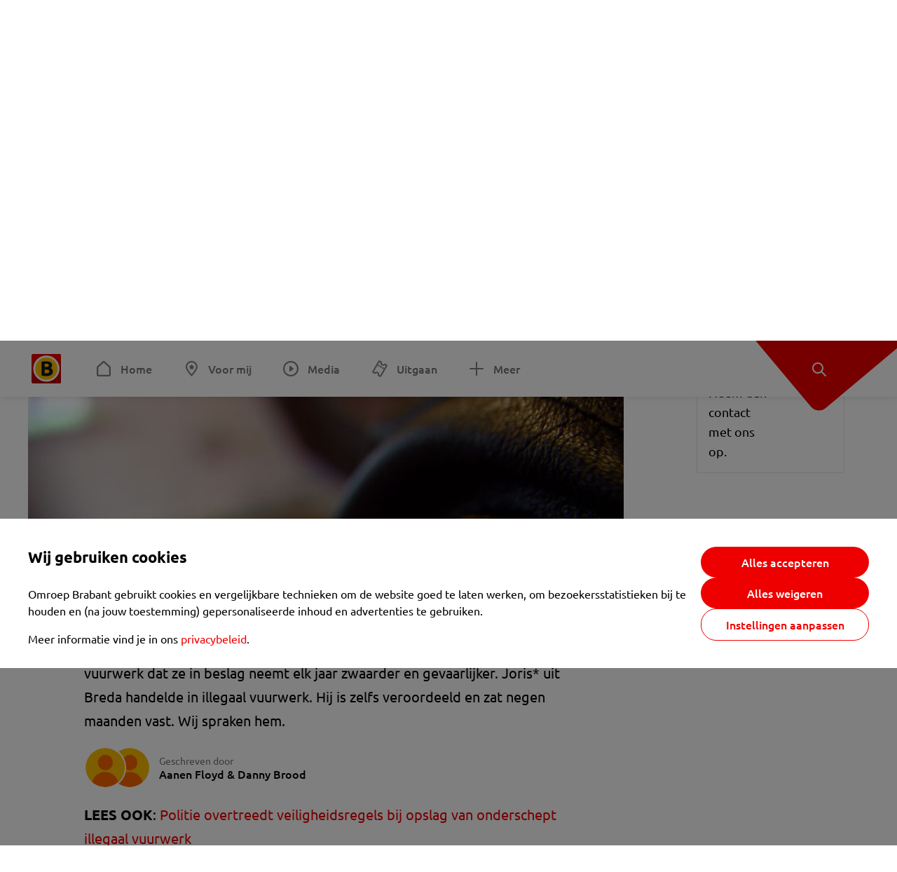

--- FILE ---
content_type: text/html; charset=utf-8
request_url: https://www.omroepbrabant.nl/nieuws/2407440/handelaar-illegaal-vuurwerk-klapt-uit-de-school-politie-slaat-vuurwerk-verkeerd-op
body_size: 14410
content:
<!DOCTYPE html><html lang="nl" class="theme theme--light"><head><meta charSet="utf-8"/><meta name="viewport" content="width=device-width"/><link rel="preconnect" href="https://api.smartocto.com"/><link rel="preconnect" href="https://fcmregistrations.googleapis.com"/><link rel="preconnect" href="https://firebaseinstallations.googleapis.com"/><link rel="preconnect" href="https://measure.smartocto.com"/><link rel="preconnect" href="https://tentacles.smartocto.com"/><link rel="preconnect" href="https://www.gstatic.com"/><link rel="preload" href="/fonts/ubuntu-regular.woff2" as="font" type="font/woff2" crossorigin="anonymous"/><link rel="preload" href="/fonts/ubuntu-medium.woff2" as="font" type="font/woff2" crossorigin="anonymous"/><link rel="preload" href="/fonts/ubuntu-bold.woff2" as="font" type="font/woff2" crossorigin="anonymous"/><title>Handelaar illegaal vuurwerk klapt uit de school: &#x27;Politie slaat vuurwerk verkeerd op&#x27; - Omroep Brabant: het laatste nieuws uit Brabant, sport en informatie uit jouw regio.</title><link rel="canonical" href="https://www.omroepbrabant.nl/nieuws/2407440/handelaar-illegaal-vuurwerk-klapt-uit-de-school-politie-slaat-vuurwerk-verkeerd-op"/><meta name="description" content="Het vuurwerk dat vanaf donderdag verkocht mag worden in Nederland is niet voor iedereen zwaar genoeg. Volgens de politie wordt het illegale vuurwerk dat ze in beslag neemt elk jaar zwaarder en gevaarlijker. Joris* uit Breda handelde in illegaal vuurwerk. Hij is zelfs veroordeeld en zat negen maanden vast. Wij spraken hem."/><meta property="og:title" content="Handelaar illegaal vuurwerk klapt uit de school: &#x27;Politie slaat vuurwerk verkeerd op&#x27;"/><meta property="og:locale" content="nl_NL"/><meta property="og:site_name" content="Omroep Brabant: het laatste nieuws uit Brabant, sport en informatie uit jouw regio."/><meta property="og:url" content="https://www.omroepbrabant.nl/nieuws/2407440/handelaar-illegaal-vuurwerk-klapt-uit-de-school-politie-slaat-vuurwerk-verkeerd-op"/><meta property="og:description" content="Het vuurwerk dat vanaf donderdag verkocht mag worden in Nederland is niet voor iedereen zwaar genoeg. Volgens de politie wordt het illegale vuurwerk dat ze in beslag neemt elk jaar zwaarder en gevaarlijker. Joris* uit Breda handelde in illegaal vuurwerk. Hij is zelfs veroordeeld en zat negen maanden vast. Wij spraken hem."/><meta property="og:image" content="https://api.omroepbrabant.nl/img/f/1280/720/0.5/0.5/[base64]"/><meta property="og:image:secure_url" content="https://api.omroepbrabant.nl/img/f/1280/720/0.5/0.5/[base64]"/><meta property="og:image:width" content="1200"/><meta property="og:image:height" content="630"/><meta property="fb:app_id" content="149479215220651"/><meta name="twitter:title" content="Handelaar illegaal vuurwerk klapt uit de school: &#x27;Politie slaat vuurwerk verkeerd op&#x27;"/><meta name="twitter:site" content="@omroepbrabant"/><meta name="twitter:card" content="summary_large_image"/><meta name="twitter:description" content="Het vuurwerk dat vanaf donderdag verkocht mag worden in Nederland is niet voor iedereen zwaar genoeg. Volgens de politie wordt het illegale vuurwerk dat ze in beslag neemt elk jaar zwaarder en gevaarlijker. Joris* uit Breda handelde in illegaal vuurwerk. Hij is zelfs veroordeeld en zat negen maanden vast. Wij spraken hem."/><meta name="twitter:image" content="https://api.omroepbrabant.nl/img/f/1280/720/0.5/0.5/[base64]"/><link rel="alternate" type="application/rss+xml" title="RSS Feed van Omroep Brabant: het laatste nieuws uit Brabant, sport en informatie uit jouw regio." href="/rss"/><meta name="google-site-verification" content="uYIyPL0CGJu94vOAJs2FhmRO63TfcSess2HGBdUE5wk"/><meta name="google-play-app" content="app-id=nl.omroepbrabant.android"/><meta name="apple-itunes-app" content="app-id=421375755"/><meta name="article-id" content="2407440"/><meta name="category" content="news"/><meta name="url-category1" content="news item"/><meta property="article:published_time" content="2016-12-29T14:28:31Z"/><meta property="article:modified_time" content="2025-09-23T01:41:52Z"/><meta property="og:type" content="article"/><script type="application/ld+json">{
  &quot;@context&quot;: &quot;https://schema.org&quot;,
  &quot;@type&quot;: &quot;NewsArticle&quot;,
  &quot;headline&quot;: &quot;Handelaar illegaal vuurwerk klapt uit de school: &#x27;Politie slaat vuurwerk verkeerd op&#x27;&quot;,
  &quot;description&quot;: &quot;Het vuurwerk dat vanaf donderdag verkocht mag worden in Nederland is niet voor iedereen zwaar genoeg. Volgens de politie wordt het illegale vuurwerk dat ze in b&quot;,
  &quot;datePublished&quot;: &quot;2016-12-29T14:28:31.000Z&quot;,
  &quot;dateModified&quot;: &quot;2025-09-23T01:41:52.000Z&quot;,
  &quot;author&quot;: [
    {
      &quot;@type&quot;: &quot;Person&quot;,
      &quot;name&quot;: &quot;Aanen Floyd&quot;
    },
    {
      &quot;@type&quot;: &quot;Person&quot;,
      &quot;name&quot;: &quot;Danny Brood&quot;
    }
  ],
  &quot;publisher&quot;: {
    &quot;@type&quot;: &quot;Organization&quot;,
    &quot;name&quot;: &quot;Omroep Brabant&quot;,
    &quot;url&quot;: &quot;https://www.omroepbrabant.nl&quot;,
    &quot;logo&quot;: {
      &quot;@type&quot;: &quot;ImageObject&quot;,
      &quot;url&quot;: &quot;https://www.omroepbrabant.nl/logo.svg&quot;
    }
  },
  &quot;mainEntityOfPage&quot;: {
    &quot;@type&quot;: &quot;WebPage&quot;,
    &quot;@id&quot;: &quot;https://www.omroepbrabant.nl/nieuws/2407440/handelaar-illegaal-vuurwerk-klapt-uit-de-school-politie-slaat-vuurwerk-verkeerd-op&quot;
  },
  &quot;image&quot;: {
    &quot;@type&quot;: &quot;ImageObject&quot;,
    &quot;url&quot;: &quot;https://api.omroepbrabant.nl/img/f/768/432/0.5/0.5/[base64]&quot;,
    &quot;caption&quot;: &quot;Deze vuurwerkhandelaar klapt uit de school&quot;
  },
  &quot;articleBody&quot;: &quot;Het vuurwerk dat vanaf donderdag verkocht mag worden in Nederland is niet voor iedereen zwaar genoeg. Volgens de politie wordt het illegale vuurwerk dat ze in beslag neemt elk jaar zwaarder en gevaarlijker. Joris* uit Breda handelde in illegaal vuurwerk. Hij is zelfs veroordeeld en zat negen maanden vast. Wij spraken hem. LEES OOK:  Politie overtreedt veiligheidsregels bij opslag van onderschept illegaal vuurwerkHet vuurwerk dat van deze veroordeelde illegale handelaar werd afgepakt, werd volgens hem niet goed opgeslagen. \&quot;Ik heb documenten van politie en gemeente waarin staat dat het naar het bureau Mijkenbroek is gebracht\&quot;, zegt de jonge man. \&quot;Het ging om massa explosieven dus categorie 1.1. Die mogen daar helemaal niet opgeslagen worden.\&quot; Joris kwam aan deze informatie omdat hij verzoeken deed om zijn dossier in te zien bij de politie en de gemeente Breda. \&quot;Die verzoeken werden steeds afgewezen maar per toeval heb ik toch het dossier in handen.\&quot;Per post uit Polen De handel van Joris liep via Polen. \&quot;Ik liet het vuurwerk versturen vanuit Polen. Ik bracht de klant in contact met de vuurwerkhandelaars in Polen via mijn website.\&quot; Uiteindelijk werd het postpakket vanuit Polen afgeleverd bij de klant in Nederland. Gepakt In 2014 is hij opgepakt. \&quot;Ik heb negen maanden in de bak moeten zitten. Dat is het risico.\&quot; Hij is wel duidelijk over de voorbeeldrol die de politie zou moeten hebben. \&quot;Ze zeggen dat als je zwaar illegaal vuurwerk thuis hebt liggen dat het levensgevaarlijk is, maar zelf hebben ze er honderden stuks liggen op een locatie waar dat niet mag.\&quot; Op het bureau Mijkenbroek in Breda is een munitiedepot aanwezig. Daar mag geen vuurwerk van de zwaarste categorie worden opgeslagen. Provincie deelde dwangsommen uit Niet alleen bij de opslag, maar ook bij de registratie van  inbeslaggenomen vuurwerk gaat het fout. Het korps Zeeland-West-Brabant werd hier al in 2013 voor op de vingers getikt door de Omgevingsdienst Midden- en West-Brabant, zo blijkt uit controleverslagen die Omroep Brabant heeft weten te bemachtigen. Daarin is te lezen dat op het Bredase politiebureau Mijkenbroek onder meer een Cobra van 580 gram lag opgeslagen. Die valt onder de zwaarste categorie vuurwerk. Knallers van dit kaliber moeten worden ondergebracht bij de landelijke verzamelbunker in Ulicoten. Het personeel daar hoort altijd te weten welk soort vuurwerk de politie aanlevert. *De naam van de hoofdpersoon in dit verhaal is gefingeerd, omdat hij en zijn familie anoniem willen blijven.&quot;,
  &quot;contentLocation&quot;: {
    &quot;@type&quot;: &quot;Place&quot;,
    &quot;name&quot;: &quot;Breda&quot;,
    &quot;address&quot;: {
      &quot;@type&quot;: &quot;PostalAddress&quot;,
      &quot;addressLocality&quot;: &quot;Breda&quot;,
      &quot;addressCountry&quot;: &quot;NL&quot;
    }
  },
  &quot;about&quot;: {
    &quot;@type&quot;: &quot;Place&quot;,
    &quot;name&quot;: &quot;Breda&quot;
  }
}</script><link rel="preload" as="image" imageSrcSet="https://api.omroepbrabant.nl/img/f/640/360/0.5/0.5/[base64] 640w, https://api.omroepbrabant.nl/img/f/768/432/0.5/0.5/[base64] 768w, https://api.omroepbrabant.nl/img/f/1024/576/0.5/0.5/[base64] 1024w, https://api.omroepbrabant.nl/img/f/1280/720/0.5/0.5/[base64] 1280w" imageSizes="768px" fetchpriority="high"/><meta name="next-head-count" content="41"/><script src="https://cdn.optoutadvertising.com/script/ootag.v2.min.js" type="971f5153df3cb7068e51e9fa-text/javascript"></script><script type="971f5153df3cb7068e51e9fa-text/javascript">var ootag = ootag || {};
                                ootag.queue = ootag.queue || [];
                                ootag.queue.push(function () { ootag.initializeOo({ noRequestsOnPageLoad: true, publisher: 4 }); });</script><script src="/loader.js" async="" type="971f5153df3cb7068e51e9fa-text/javascript"></script><script id="tentaclesScript" data-nscript="beforeInteractive" type="971f5153df3cb7068e51e9fa-text/javascript">window.tentacles = {apiToken: "undefined", scrollDepthDevice: 'desktop'};</script><link rel="preload" href="/_next/static/css/cf2dc49a651307c9.css" as="style"/><link rel="stylesheet" href="/_next/static/css/cf2dc49a651307c9.css" data-n-g=""/><link rel="preload" href="/_next/static/css/62ce96866253bcd6.css" as="style"/><link rel="stylesheet" href="/_next/static/css/62ce96866253bcd6.css" data-n-p=""/><link rel="preload" href="/_next/static/css/07c7b7b67d0d9d14.css" as="style"/><link rel="stylesheet" href="/_next/static/css/07c7b7b67d0d9d14.css" data-n-p=""/><link rel="preload" href="/_next/static/css/a6eaaabd6cd46319.css" as="style"/><link rel="stylesheet" href="/_next/static/css/a6eaaabd6cd46319.css" data-n-p=""/><noscript data-n-css=""></noscript><script defer="" nomodule="" src="/_next/static/chunks/polyfills-42372ed130431b0a.js" type="971f5153df3cb7068e51e9fa-text/javascript"></script><script src="/_next/static/chunks/webpack-c00d388c9209e829.js" defer="" type="971f5153df3cb7068e51e9fa-text/javascript"></script><script src="/_next/static/chunks/framework-945b357d4a851f4b.js" defer="" type="971f5153df3cb7068e51e9fa-text/javascript"></script><script src="/_next/static/chunks/main-461b0a2fe5dc1db8.js" defer="" type="971f5153df3cb7068e51e9fa-text/javascript"></script><script src="/_next/static/chunks/pages/_app-3184fc85f4be30a1.js" defer="" type="971f5153df3cb7068e51e9fa-text/javascript"></script><script src="/_next/static/chunks/9883-5cacc641da2a974a.js" defer="" type="971f5153df3cb7068e51e9fa-text/javascript"></script><script src="/_next/static/chunks/499-ad1355b3f7c93fa8.js" defer="" type="971f5153df3cb7068e51e9fa-text/javascript"></script><script src="/_next/static/chunks/789-47312114fee133cf.js" defer="" type="971f5153df3cb7068e51e9fa-text/javascript"></script><script src="/_next/static/chunks/4919-7bf3860439a1a7a7.js" defer="" type="971f5153df3cb7068e51e9fa-text/javascript"></script><script src="/_next/static/chunks/3632-0ba96a994326dac1.js" defer="" type="971f5153df3cb7068e51e9fa-text/javascript"></script><script src="/_next/static/chunks/2724-e167c8209d995d4b.js" defer="" type="971f5153df3cb7068e51e9fa-text/javascript"></script><script src="/_next/static/chunks/7433-b43efdf235fc3316.js" defer="" type="971f5153df3cb7068e51e9fa-text/javascript"></script><script src="/_next/static/chunks/4154-a00bf2899fc6e9af.js" defer="" type="971f5153df3cb7068e51e9fa-text/javascript"></script><script src="/_next/static/chunks/9272-edfc35fd39dfcfa8.js" defer="" type="971f5153df3cb7068e51e9fa-text/javascript"></script><script src="/_next/static/chunks/pages/nieuws/%5BexternalId%5D/%5Bslug%5D-0020e5d606d48693.js" defer="" type="971f5153df3cb7068e51e9fa-text/javascript"></script><script src="/_next/static/SayKKxoI6fx6buKkEbTVn/_buildManifest.js" defer="" type="971f5153df3cb7068e51e9fa-text/javascript"></script><script src="/_next/static/SayKKxoI6fx6buKkEbTVn/_ssgManifest.js" defer="" type="971f5153df3cb7068e51e9fa-text/javascript"></script></head><body><div id="__next"><script type="971f5153df3cb7068e51e9fa-text/javascript">var _comscore = _comscore || [];</script><div><div class="layout_loading-bar-wrapper__MiYij"><div class="loading-bar_loading-bar__7hBm8"><div class="loading-bar_loading-bar__fill__hYDf3"></div></div></div><header class="header_header__5W1NW"><div class="header_body__SALc_"><a href="#content" class="header_skip-content__qORiF">Navigatie overslaan</a><button type="button" class="header_hamburger__X9GMg" title="Open menu"><svg xmlns="http://www.w3.org/2000/svg" width="24" height="24" fill="none" viewBox="0 0 24 24"><rect width="20" height="2" x="2" y="4" fill="#F00000" rx="1"></rect><rect width="16" height="2" x="2" y="11" fill="#F00000" rx="1"></rect><rect width="12" height="2" x="2" y="18" fill="#F00000" rx="1"></rect></svg></button><a aria-label="Ga naar de homepage" class="header_logo-container__xWSyu" href="/"><div class="header_logo__6uC4v"></div></a><nav class="header_main-navigation__35_Cf" role="navigation" aria-label="Hoofdnavigatie"><ul class="header_menu__HPMcM"><li><a class="header_item__BLHX1 header_item--home__qTKZa" href="/">Home</a></li><li><a class="header_item__BLHX1 header_item--personal__zDxkk" href="/voormij">Voor mij</a></li><li><a class="header_item__BLHX1 header_item--media__PdYzr" href="/media">Media</a></li><li><a class="header_item__BLHX1 header_item--events__3hsRT" href="/events">Uitgaan</a></li><li><a class="header_item__BLHX1 header_item--more__eNqv0" href="/meer">Meer</a></li></ul></nav></div><div class="header-flap_header-flap__d_WBr"><div class="header-flap_body__U4qkL"><a title="Ontdek" href="/ontdek"><img src="/static/icons/explore-white.svg" alt="" width="24" height="24" class="header-flap_tip__icon__5dq_o" loading="lazy"/></a></div></div></header><main id="content" class="layout_layout__S5c37 layout_layout__S5c37"><div><div class="theme-container_inner__Jy07F"><article class="article_article__3axGo"><div class="ad_ad__B3I0k article_ad__ZF0N_ responsive-ad_desktop-only__HPOrN"><div class="ad_label__NoxuZ">Advertentie</div><div role="presentation" title="Hier staat een advertentie" class="ad_unit__dKgV6" style="width:728px;height:90px" data-test-id="ad"><div id="omroepbrabant_web_desktop_article_leaderboard_atf"></div></div></div><header class="article_header__YYGOl article_cap-width__M69jE"><h1 class="article_title__nGZsZ">Handelaar illegaal vuurwerk klapt uit de school: &#x27;Politie slaat vuurwerk verkeerd op&#x27;<span class="article_location__covCY" aria-hidden="true"> <!-- -->in <!-- -->Breda</span></h1><div class="article_time__fFeOM">29 december 2016 om 15:28 • Aangepast
    23 september 2025 om 03:41</div></header><div class="article_cap-width__M69jE"><div class="article_container__7FvLw"><div><div class="light-box_light-box__2FhnF"><figure class="figure_image__ayLR4 figure_featured__zAO_7"><div class="image_image__jrtjt image_image--16x9__9HBQ8"><img alt="Deze vuurwerkhandelaar klapt uit de school" fetchpriority="high" loading="eager" width="768" height="432" decoding="async" data-nimg="1" style="color:transparent" sizes="768px" srcSet="https://api.omroepbrabant.nl/img/f/640/360/0.5/0.5/[base64] 640w, https://api.omroepbrabant.nl/img/f/768/432/0.5/0.5/[base64] 768w, https://api.omroepbrabant.nl/img/f/1024/576/0.5/0.5/[base64] 1024w, https://api.omroepbrabant.nl/img/f/1280/720/0.5/0.5/[base64] 1280w" src="https://api.omroepbrabant.nl/img/f/1280/720/0.5/0.5/[base64]"/></div><figcaption class="figure_caption__o3zlW">Deze vuurwerkhandelaar klapt uit de school</figcaption></figure><button type="button" class="light-box_action__4i4tJ light-box_action--enlarge__G5tVa" title="vergroot"></button></div><div class="article_shares-notification__WgjfL"><ul class="shares_shares__OVZV5"><li><a href="https://www.facebook.com/sharer/sharer.php?u=https%3A%2F%2Fwww.omroepbrabant.nl%2Fnieuws%2F2407440%2Fhandelaar-illegaal-vuurwerk-klapt-uit-de-school-politie-slaat-vuurwerk-verkeerd-op" target="_blank" rel="noopener noreferrer" title="Deel op Facebook" class="shares_link__04yKL"><span class="share-icon_share-icon__GA5sB"><svg xmlns="http://www.w3.org/2000/svg" width="24" height="24" fill="none" viewBox="0 0 24 24"><g clip-path="url(#a)"><mask id="b" width="24" height="24" x="0" y="0" maskUnits="userSpaceOnUse" style="mask-type:luminance"><path fill="#fff" d="M24 0H0v24h24z"></path></mask><g mask="url(#b)"><mask id="c" width="34" height="34" x="-5" y="-5" maskUnits="userSpaceOnUse" style="mask-type:luminance"><path fill="#fff" d="M-4.8-4.8h33.6v33.6H-4.8z"></path></mask><g mask="url(#c)"><path fill="#0866FF" d="M24 12c0-6.627-5.373-12-12-12S0 5.373 0 12c0 5.628 3.874 10.35 9.101 11.647v-7.98H6.627V12H9.1v-1.58c0-4.085 1.848-5.978 5.858-5.978.76 0 2.072.15 2.61.298v3.325c-.284-.03-.776-.045-1.387-.045-1.968 0-2.728.745-2.728 2.683V12h3.92l-.674 3.667h-3.246v8.245C19.395 23.194 24 18.135 24 12"></path><path fill="#fff" d="M16.7 15.667 17.373 12h-3.92v-1.297c0-1.938.76-2.683 2.729-2.683.61 0 1.103.015 1.386.045V4.74c-.537-.15-1.849-.299-2.609-.299-4.01 0-5.858 1.893-5.858 5.978V12H6.627v3.667H9.1v7.98a12 12 0 0 0 4.353.265v-8.245z"></path></g></g></g><defs><clipPath id="a"><path fill="#fff" d="M0 0h24v24H0z"></path></clipPath></defs></svg></span></a></li><li><a href="https://api.whatsapp.com/send?text=Handelaar%20illegaal%20vuurwerk%20klapt%20uit%20de%20school%3A%20&#x27;Politie%20slaat%20vuurwerk%20verkeerd%20op&#x27;%20https%3A%2F%2Fwww.omroepbrabant.nl%2Fnieuws%2F2407440%2Fhandelaar-illegaal-vuurwerk-klapt-uit-de-school-politie-slaat-vuurwerk-verkeerd-op" target="_blank" rel="noopener noreferrer" title="Deel op WhatsApp" class="shares_link__04yKL"><span class="share-icon_share-icon__GA5sB"><svg xmlns="http://www.w3.org/2000/svg" width="24" height="24" fill="none" viewBox="0 0 24 24"><g clip-path="url(#a)"><path fill="#25D366" d="M24 12c0-6.627-5.373-12-12-12S0 5.373 0 12s5.373 12 12 12 12-5.373 12-12"></path><mask id="b" width="18" height="18" x="3" y="3" maskUnits="userSpaceOnUse" style="mask-type:luminance"><path fill="#fff" d="M20.25 3.75H3.75v16.5h16.5z"></path></mask><g mask="url(#b)"><path fill="#fff" d="m3.79 20.25 1.16-4.237a8.16 8.16 0 0 1-1.092-4.088c.002-4.507 3.67-8.175 8.176-8.175 2.187 0 4.24.853 5.784 2.398a8.13 8.13 0 0 1 2.393 5.785c-.002 4.508-3.67 8.175-8.177 8.175a8.2 8.2 0 0 1-3.91-.995zm4.535-2.617c1.152.684 2.252 1.094 3.707 1.094 3.745 0 6.796-3.048 6.798-6.796a6.794 6.794 0 0 0-6.793-6.8 6.806 6.806 0 0 0-6.799 6.795c0 1.53.448 2.675 1.2 3.873l-.686 2.508zm7.828-3.757c-.05-.085-.187-.136-.392-.238-.204-.103-1.208-.597-1.396-.665s-.323-.103-.46.102c-.136.204-.528.665-.647.801s-.238.154-.443.051c-.204-.102-.862-.318-1.643-1.014a6.1 6.1 0 0 1-1.136-1.416c-.12-.204-.012-.314.09-.416.091-.092.203-.239.306-.358.104-.119.137-.204.206-.34s.034-.256-.017-.359-.46-1.107-.63-1.516c-.166-.399-.335-.345-.46-.351L9.14 8.15a.75.75 0 0 0-.544.256c-.187.205-.715.698-.715 1.704s.732 1.977.834 2.113c.102.137 1.44 2.2 3.49 3.085.487.21.868.336 1.164.43.49.156.935.134 1.287.082.393-.059 1.209-.495 1.38-.972.17-.478.17-.887.118-.972"></path></g></g><defs><clipPath id="a"><path fill="#fff" d="M0 0h24v24H0z"></path></clipPath></defs></svg></span></a></li><li><div class="copy-link_copy-link__Qvo2n"><button type="button" class="copy-link_button__LJBPF shares_link__04yKL" title="Kopieër link"><span class="share-icon_share-icon__GA5sB"><svg xmlns="http://www.w3.org/2000/svg" width="40" height="40" fill="none" viewBox="0 0 40 40"><rect width="38.75" height="38.75" x="0.625" y="0.625" fill="#000" rx="19.375"></rect><rect width="38.75" height="38.75" x="0.625" y="0.625" stroke="#000" stroke-width="1.25" rx="19.375"></rect><path stroke="#fff" stroke-linecap="round" stroke-linejoin="round" stroke-width="2.5" d="m20 12.929 1.768-1.768a5 5 0 0 1 7.07 7.071l-3.535 3.536a5 5 0 0 1-7.07 0l-.122-.122"></path><path stroke="#fff" stroke-linecap="round" stroke-linejoin="round" stroke-width="2.5" d="m20 27.071-1.768 1.768a5 5 0 0 1-7.07-7.071l3.535-3.536a5 5 0 0 1 7.07 0l.122.122"></path></svg></span></button></div></li></ul><div><button type="button" class="reading-help-button_reading-help-button__7OKx7" aria-haspopup="dialog" aria-expanded="false" aria-controls="reading-help-dialog-container"><svg xmlns="http://www.w3.org/2000/svg" width="24" height="24" viewBox="0 0 24 24" class="icon-lightbulb_container__SrFAO" fill="none"><rect width="24" height="24" rx="12" fill="#F00000"></rect><g clip-path="url(#clip0_6726_7450)"><path d="M16.5 11.25C16.5 12.9845 15.5187 14.4897 14.081 15.2409C13.4587 15.5661 15 17.25 12 17.25C9 17.25 10.5413 15.5661 9.91896 15.2409C8.48128 14.4897 7.5 12.9845 7.5 11.25C7.5 8.76472 9.51472 6.75 12 6.75C14.4853 6.75 16.5 8.76472 16.5 11.25Z" stroke="white" stroke-width="1.5"></path><line x1="12.75" y1="19.5" x2="11.25" y2="19.5" stroke="white" stroke-width="1.5" stroke-linecap="round"></line><rect x="11.625" y="3.375" width="0.75" height="1.5" rx="0.375" stroke="white" stroke-width="0.75"></rect><rect x="19.875" y="10.875" width="0.75" height="1.5" rx="0.375" transform="rotate(90 19.875 10.875)" stroke="white" stroke-width="0.75"></rect><rect x="5.625" y="10.875" width="0.75" height="1.5" rx="0.375" transform="rotate(90 5.625 10.875)" stroke="white" stroke-width="0.75"></rect><rect x="18.1713" y="5.68787" width="0.75" height="1.5" rx="0.375" transform="rotate(49.1522 18.1713 5.68787)" stroke="white" stroke-width="0.75"></rect><rect x="-0.0383995" y="-0.528938" width="0.75" height="1.5" rx="0.375" transform="matrix(0.654051 -0.75645 -0.75645 -0.654051 5.78857 6.95226)" stroke="white" stroke-width="0.75"></rect><rect x="6.16357" y="15.5289" width="0.75" height="1.5" rx="0.375" transform="rotate(49.1522 6.16357 15.5289)" stroke="white" stroke-width="0.75"></rect><rect x="-0.0383995" y="-0.528938" width="0.75" height="1.5" rx="0.375" transform="matrix(0.654051 -0.75645 -0.75645 -0.654051 17.7886 16.7023)" stroke="white" stroke-width="0.75"></rect></g><defs><clipPath id="clip0_6726_7450"><rect width="18" height="18" fill="white" transform="translate(3 3)"></rect></clipPath></defs></svg>Hulp bij lezen</button></div></div><div class="article_content-container__ZWUdg article-container"><div class="content_content__vY3CR">Het vuurwerk dat vanaf donderdag verkocht mag worden in Nederland is niet voor iedereen zwaar genoeg. Volgens de politie wordt het illegale vuurwerk dat ze in beslag neemt elk jaar zwaarder en gevaarlijker. Joris* uit Breda handelde in illegaal vuurwerk. Hij is zelfs veroordeeld en zat negen maanden vast. Wij spraken hem.</div><div class="author_author__At47E author_has-multiple__L_vuX"><div class="author_avatars__rPb3F"><span class="author_avatar__Tohc5" tabindex="-1"><img class="author_avatar__image___pU92" src="https://api.omroepbrabant.nl/img/w/1280/cmsprod/file/reporter.png" alt="Profielfoto van Aanen Floyd" loading="lazy"/></span><span class="author_avatar__Tohc5" tabindex="-1"><img class="author_avatar__image___pU92" src="https://api.omroepbrabant.nl/img/w/1280/cmsprod/file/reporter.png" alt="Profielfoto van Danny Brood" loading="lazy"/></span></div><div class="author_body__Ja7vw">Geschreven door<div class="author_names__20_Vh"><span class="author_name__fmArP">Aanen Floyd</span> &amp; <span class="author_name__fmArP">Danny Brood</span></div></div></div><div class="content_content__vY3CR"><p><strong>LEES OOK</strong>: <a href="http://www.omroepbrabant.nl/?news/259434942/Politie%2Bovertreedt%2Bveiligheidsregels%2Bbij%2Bopslag%2Bvan%2Bonderschept%2Billegaal%2Bvuurwerk.aspx"> Politie overtreedt veiligheidsregels bij opslag van onderschept illegaal vuurwerk</a><br />Het vuurwerk dat van deze veroordeelde illegale handelaar werd afgepakt, werd volgens hem niet goed opgeslagen. "Ik heb documenten van politie en gemeente waarin staat dat het naar het bureau Mijkenbroek is gebracht", zegt de jonge man. "Het ging om massa explosieven dus categorie 1.1. Die mogen daar helemaal niet opgeslagen worden." <br />Joris kwam aan deze informatie omdat hij verzoeken deed om zijn dossier in te zien bij de politie en de gemeente Breda. "Die verzoeken werden steeds afgewezen maar per toeval heb ik toch het dossier in handen."<br /><strong>Per post uit Polen </strong>De handel van Joris liep via Polen. "Ik liet het vuurwerk versturen vanuit Polen. Ik bracht de klant in contact met de vuurwerkhandelaars in Polen via mijn website." Uiteindelijk werd het postpakket vanuit Polen afgeleverd bij de klant in Nederland. <br /><strong>Gepakt </strong>In 2014 is hij opgepakt. "Ik heb negen maanden in de bak moeten zitten. Dat is het risico." Hij is wel duidelijk over de voorbeeldrol die de politie zou moeten hebben. "Ze zeggen dat als je zwaar illegaal vuurwerk thuis hebt liggen dat het levensgevaarlijk is, maar zelf hebben ze er honderden stuks liggen op een locatie waar dat niet mag." <br />Op het bureau Mijkenbroek in Breda is een munitiedepot aanwezig. Daar mag geen vuurwerk van de zwaarste categorie worden opgeslagen. <br /><strong>Provincie deelde dwangsommen uit </strong>Niet alleen bij de opslag, maar ook bij de registratie van <a href="http://www.omroepbrabant.nl/?news/259434942/Politie%2Bovertreedt%2Bveiligheidsregels%2Bbij%2Bopslag%2Bvan%2Bonderschept%2Billegaal%2Bvuurwerk.aspx"> inbeslaggenomen vuurwerk gaat het fout.</a> Het korps Zeeland-West-Brabant werd hier al in 2013 voor op de vingers getikt door de Omgevingsdienst Midden- en West-Brabant, zo blijkt uit controleverslagen die Omroep Brabant heeft weten te bemachtigen. <br />Daarin is te lezen dat op het Bredase politiebureau Mijkenbroek onder meer een Cobra van 580 gram lag opgeslagen. Die valt onder de zwaarste categorie vuurwerk. Knallers van dit kaliber moeten worden ondergebracht bij de landelijke verzamelbunker in Ulicoten. Het personeel daar hoort altijd te weten welk soort vuurwerk de politie aanlevert. <br /><strong>*De naam van de hoofdpersoon in dit verhaal is gefingeerd, omdat hij en zijn familie anoniem willen blijven.</strong><br /></p></div></div></div><div class="ad_ad__B3I0k article_ad__ZF0N_ responsive-ad_desktop-only__HPOrN"><div class="ad_label__NoxuZ">Advertentie</div><div role="presentation" title="Hier staat een advertentie" class="ad_unit__dKgV6" style="width:320px;height:600px" data-test-id="ad"><div id="omroepbrabant_web_desktop_article_rectangle_atf"></div></div></div><div class="ad_ad__B3I0k article_ad__ZF0N_ responsive-ad_tablet-only__MpJ5i"><div class="ad_label__NoxuZ">Advertentie</div><div role="presentation" title="Hier staat een advertentie" class="ad_unit__dKgV6" style="width:320px;height:600px" data-test-id="ad"><div id="omroepbrabant_web_tablet_article_rectangle_atf"></div></div></div><div class="article_article__bottom__0_3kr"><a class="article_tip-container__JWWSZ" href="/contact"><section class="card_card___rEc_ article_tip__U7UL0 card_card--border-radius-s__4yH27 card_card--with-border__kFh5H"><div class="article_text-container__35iqJ" id="element"><h3 class="article_card-title__Dyhu_">App ons!</h3><p class="article_text__yVb0L">Heb je een foutje gezien of heb je een opmerking over dit artikel? Neem dan contact met ons op.</p></div><span class="article_arrow__w_lDQ"></span></section></a></div></div><aside class="article_outbrain-container__IbiIC"><div class="article_wrapper__AP0Xm"><div class="article_oustream-container__ZmHSf"><div id="omroepbrabant_outstream" style="width:100%;height:auto"></div></div><div class="outbrain_wrapper___CWiO"><div class="embedded-consent-overlay_overlay__JUUf_"><div class="embedded-consent-overlay_content__TM8wW"><img src="/static/images/cookie.svg" alt="onboarding visual" width="48" height="48"/><p class="embedded-consent-overlay_description__J_S_w">Klik op &#x27;Accepteren&#x27; om de cookies van <strong>Outbrain</strong> te accepteren en de inhoud te bekijken.</p><button type="button" class="button_button__FKVlD embedded-consent-overlay_button__DARiP"><span class="button_content__pAcyC">Accepteren</span></button></div></div></div></div><div class="ad_ad__B3I0k article_ad__ZF0N_ responsive-ad_desktop-only__HPOrN"><div class="ad_label__NoxuZ">Advertentie</div><div role="presentation" title="Hier staat een advertentie" class="ad_unit__dKgV6" style="width:320px;height:600px" data-test-id="ad"><div id="omroepbrabant_web_desktop_article_rectangle_btf2"></div></div></div><div class="ad_ad__B3I0k article_ad__ZF0N_ responsive-ad_tablet-only__MpJ5i"><div class="ad_label__NoxuZ">Advertentie</div><div role="presentation" title="Hier staat een advertentie" class="ad_unit__dKgV6" style="width:320px;height:600px" data-test-id="ad"><div id="omroepbrabant_web_tablet_article_rectangle_btf2"></div></div></div><div class="ad_ad__B3I0k article_ad__ZF0N_ responsive-ad_phone-only__a3hI_"><div class="ad_label__NoxuZ">Advertentie</div><div role="presentation" title="Hier staat een advertentie" class="ad_unit__dKgV6" style="width:320px;height:600px" data-test-id="ad"><div id="omroepbrabant_web_phone_article_rectangle_btf1"></div></div></div></aside></div></article></div></div></main><footer class="footer_footer__3D8Kk"><div class="footer_body__rdK_n footer_centered__2Iepx"><nav class="footer_menu__dFo6T" aria-label="Voettekst navigatie"><section class="footer_group__45f9p"><h3 class="footer_title__wN0vs">Nieuws</h3><ul class="footer_links__vJGIU"><li><a class="footer_link__jlaXa" href="/netbinnen"><span class="footer_underline__4cdo6">Net binnen</span></a></li><li><a class="footer_link__jlaXa" href="/carnaval"><span class="footer_underline__4cdo6">Carnaval</span></a></li><li><a class="footer_link__jlaXa" href="/mostviewed"><span class="footer_underline__4cdo6">Meest gelezen</span></a></li><li><a class="footer_link__jlaXa" href="/lokaal"><span class="footer_underline__4cdo6">Lokaal</span></a></li><li><a class="footer_link__jlaXa" href="/112"><span class="footer_underline__4cdo6">112</span></a></li><li><a class="footer_link__jlaXa" href="/sport"><span class="footer_underline__4cdo6">Sport</span></a></li><li><a class="footer_link__jlaXa" href="/weer"><span class="footer_underline__4cdo6">Weer</span></a></li><li><a class="footer_link__jlaXa" href="/verkeer"><span class="footer_underline__4cdo6">Verkeer</span></a></li><li><a class="footer_link__jlaXa" href="/vluchtinformatie"><span class="footer_underline__4cdo6">Eindhoven Airport</span></a></li><li><a class="footer_link__jlaXa" href="/events"><span class="footer_underline__4cdo6">Uitgaan</span></a></li></ul></section><section class="footer_group__45f9p"><h3 class="footer_title__wN0vs">Media</h3><ul class="footer_links__vJGIU"><li><a class="footer_link__jlaXa" href="/tv"><span class="footer_underline__4cdo6">Kijk live TV</span></a></li><li><a class="footer_link__jlaXa" href="/tv/gids"><span class="footer_underline__4cdo6">Televisiegids</span></a></li><li><a class="footer_link__jlaXa" href="/tv/programmas"><span class="footer_underline__4cdo6">TV gemist</span></a></li><li><a class="footer_link__jlaXa" href="https://www.brabantplus.nl/" target="_blank" rel="noopener noreferrer"><span class="footer_underline__4cdo6">Brabant+</span></a></li><li><a class="footer_link__jlaXa" href="/radio"><span class="footer_underline__4cdo6">Luister live radio</span></a></li><li><a class="footer_link__jlaXa" href="/radio/gids"><span class="footer_underline__4cdo6">Radiogids</span></a></li><li><a class="footer_link__jlaXa" href="/radio/programmas"><span class="footer_underline__4cdo6">Radio gemist</span></a></li><li><a class="footer_link__jlaXa" href="/podcast"><span class="footer_underline__4cdo6">Podcasts</span></a></li><li><a class="footer_link__jlaXa" href="/nieuwsbrief"><span class="footer_underline__4cdo6">Nieuwsbrieven</span></a></li><li><a class="footer_link__jlaXa" href="/download"><span class="footer_underline__4cdo6">Download de app</span></a></li></ul></section><section class="footer_group__45f9p"><h3 class="footer_title__wN0vs">Omroep Brabant</h3><ul class="footer_links__vJGIU"><li><a class="footer_link__jlaXa" href="/over-omroep-brabant"><span class="footer_underline__4cdo6">Over ons</span></a></li><li><a class="footer_link__jlaXa" href="/wieiswie"><span class="footer_underline__4cdo6">Wie is wie</span></a></li><li><a class="footer_link__jlaXa" href="https://www.werkenbijomroepbrabant.nl/" target="_blank" rel="noopener noreferrer"><span class="footer_underline__4cdo6">Werken bij Omroep Brabant</span></a></li><li><a class="footer_link__jlaXa" href="https://www.omroepbrabantreclame.nl/" target="_blank" rel="noopener noreferrer"><span class="footer_underline__4cdo6">Adverteren</span></a></li><li><a class="footer_link__jlaXa" href="/persberichten"><span class="footer_underline__4cdo6">Persberichten</span></a></li><li><a class="footer_link__jlaXa" href="/panel"><span class="footer_underline__4cdo6">Panel</span></a></li><li><a class="footer_link__jlaXa" href="/privacy"><span class="footer_underline__4cdo6">Privacy</span></a></li><li><a class="footer_link__jlaXa" href="/rondleiding"><span class="footer_underline__4cdo6">Rondleiding</span></a></li><li><a class="footer_link__jlaXa" href="https://www.ikbeneenbrabander.nl/" target="_blank" rel="noopener noreferrer"><span class="footer_underline__4cdo6">Webshop</span></a></li><li><button class="footer_link__jlaXa" type="button"><span class="footer_underline__4cdo6">Cookie-instellingen</span></button></li></ul></section><section class="footer_group__45f9p"><h3 class="footer_title__wN0vs">Contact</h3><ul class="footer_links__vJGIU"><li><a class="footer_link__jlaXa" href="/contact"><span class="footer_underline__4cdo6">Tip de redactie</span></a></li><li><a class="footer_link__jlaXa" href="/regioverslaggevers"><span class="footer_underline__4cdo6">Regioverslaggevers</span></a></li><li><a class="footer_link__jlaXa" href="/adresencontactgegevens"><span class="footer_underline__4cdo6">Adres en contactgegevens</span></a></li></ul></section></nav><nav><h3 class="footer_title__wN0vs">Social Media</h3><ul class="footer_socials__4nxJq"><li class="footer_social-item__7GSJP"><a href="https://www.facebook.com/omroepbrabant" class="footer_social-link__nKxcp" target="_black" rel="noopener" title="Bekijk onze Facebook pagina"><span class="share-icon_share-icon__GA5sB share-icon_no-color__H0iN0 share-icon_small__bEexo"><svg xmlns="http://www.w3.org/2000/svg" width="24" height="24" fill="none" viewBox="0 0 24 24"><path fill="#3B5998" d="M12 2C6.477 2 2 6.496 2 12.042c0 4.974 3.605 9.093 8.332 9.89v-7.795H7.92V11.33h2.412V9.263c0-2.4 1.46-3.708 3.593-3.708 1.021 0 1.899.076 2.154.11v2.508l-1.48.001c-1.159 0-1.383.553-1.383 1.365v1.791h2.767l-.36 2.805h-2.406V22C18.164 21.395 22 17.171 22 12.039 22 6.496 17.523 2 12 2"></path></svg></span><p class="footer_social-text__E0Ozk">Facebook</p></a></li><li class="footer_social-item__7GSJP"><a href="https://instagram.com/omroepbrabant/" class="footer_social-link__nKxcp" target="_black" rel="noopener" title="Bekijk onze Instagram feed"><span class="share-icon_share-icon__GA5sB share-icon_no-color__H0iN0 share-icon_small__bEexo"><svg xmlns="http://www.w3.org/2000/svg" width="24" height="24" viewBox="0 0 24 24"><defs><radialGradient id="a" cx="25.288%" cy="87.793%" r="103.939%" fx="25.288%" fy="87.793%"><stop offset="0%" stop-color="#FDDF72"></stop><stop offset="36.48%" stop-color="#FF500F"></stop><stop offset="71.744%" stop-color="#DB0068"></stop><stop offset="100%" stop-color="#4E27E9"></stop></radialGradient></defs><path fill="url(#a)" d="M12 4.622c2.403 0 2.688.01 3.637.053 2.44.11 3.579 1.268 3.69 3.689.043.949.051 1.234.051 3.637s-.009 2.688-.051 3.637c-.112 2.418-1.248 3.578-3.69 3.689-.949.043-1.232.052-3.637.052-2.403 0-2.688-.009-3.637-.052-2.445-.112-3.578-1.275-3.689-3.69-.044-.949-.053-1.233-.053-3.637s.01-2.687.053-3.637c.112-2.42 1.248-3.578 3.69-3.689.949-.043 1.233-.052 3.636-.052M12 3c-2.444 0-2.75.01-3.71.054-3.269.15-5.085 1.964-5.235 5.235C3.01 9.249 3 9.556 3 12s.01 2.751.054 3.711c.15 3.269 1.964 5.085 5.235 5.235.96.043 1.267.054 3.711.054s2.751-.01 3.711-.054c3.266-.15 5.086-1.963 5.234-5.235.044-.96.055-1.267.055-3.711s-.01-2.75-.054-3.71c-.147-3.266-1.963-5.085-5.234-5.235C14.75 3.01 14.444 3 12 3m0 4.379a4.622 4.622 0 1 0 0 9.243 4.622 4.622 0 0 0 0-9.244M12 15a3 3 0 1 1 0-6 3 3 0 0 1 0 6m4.805-8.884a1.08 1.08 0 1 0-.001 2.161 1.08 1.08 0 0 0 0-2.16"></path></svg></span><p class="footer_social-text__E0Ozk">Instagram</p></a></li><li class="footer_social-item__7GSJP"><a href="https://www.youtube.com/user/omroepbrabant" class="footer_social-link__nKxcp" target="_black" rel="noopener" title="Bekijk ons YouTube kanaal"><span class="share-icon_share-icon__GA5sB share-icon_no-color__H0iN0 share-icon_small__bEexo"><svg xmlns="http://www.w3.org/2000/svg" width="24" height="24" viewBox="0 0 24 24"><path fill="red" d="M17.711 5.143c-2.703-.191-8.723-.19-11.422 0C3.366 5.35 3.022 7.181 3 12c.022 4.81.363 6.65 3.289 6.857 2.7.19 8.72.191 11.422 0C20.634 18.65 20.978 16.819 21 12c-.022-4.81-.363-6.65-3.289-6.857M9.75 15.111V8.89l6 3.106z"></path></svg></span><p class="footer_social-text__E0Ozk">YouTube</p></a></li><li class="footer_social-item__7GSJP"><a href="https://www.tiktok.com/@omroepbrabant" class="footer_social-link__nKxcp" target="_black" rel="noopener" title="Bekijk onze TikTok video&#x27;s"><span class="share-icon_share-icon__GA5sB share-icon_no-color__H0iN0 share-icon_small__bEexo"><svg xmlns="http://www.w3.org/2000/svg" width="24" height="24" viewBox="0 0 24 24"><path fill="#010101" d="M19.589 6.686a4.79 4.79 0 0 1-3.77-4.245V2h-3.445v13.672a2.896 2.896 0 0 1-5.201 1.743l-.002-.001.002.001a2.895 2.895 0 0 1 3.183-4.51v-3.5a6.329 6.329 0 0 0-5.394 10.692 6.33 6.33 0 0 0 10.857-4.424V8.687a8.2 8.2 0 0 0 4.773 1.526V6.79a5 5 0 0 1-1.003-.104"></path></svg></span><p class="footer_social-text__E0Ozk">TikTok</p></a></li><li class="footer_social-item__7GSJP"><a href="https://x.com/omroepbrabant" class="footer_social-link__nKxcp" target="_black" rel="noopener" title="Lees onze tweets op Twitter"><span class="share-icon_share-icon__GA5sB share-icon_no-color__H0iN0 share-icon_small__bEexo"><svg xmlns="http://www.w3.org/2000/svg" width="19" height="19" viewBox="0 0 300 300"><path fill="#010101" d="M178.57 127.15 290.27 0h-26.46l-97.03 110.38L89.34 0H0l117.13 166.93L0 300.25h26.46l102.4-116.59 81.8 116.59H300M36.01 19.54h40.65l187.13 262.13h-40.66"></path></svg></span><p class="footer_social-text__E0Ozk">X</p></a></li><li class="footer_social-item__7GSJP"><a href="https://www.linkedin.com/company/omroepbrabant/" class="footer_social-link__nKxcp" target="_black" rel="noopener" title="LinkedIn"><span class="share-icon_share-icon__GA5sB share-icon_no-color__H0iN0 share-icon_small__bEexo"><svg xmlns="http://www.w3.org/2000/svg" width="24" height="24" fill="none" viewBox="0 0 24 24"><path fill="#0077B5" d="M17.833 2H6.167A4.167 4.167 0 0 0 2 6.167v11.666A4.167 4.167 0 0 0 6.167 22h11.666A4.167 4.167 0 0 0 22 17.833V6.167A4.167 4.167 0 0 0 17.833 2M8.667 17.833h-2.5V8.667h2.5zM7.417 7.61a1.465 1.465 0 0 1-1.459-1.47c0-.812.654-1.47 1.459-1.47s1.458.658 1.458 1.47-.652 1.47-1.458 1.47m11.25 10.223h-2.5v-4.67c0-2.806-3.334-2.594-3.334 0v4.67h-2.5V8.667h2.5v1.47c1.164-2.155 5.834-2.314 5.834 2.064z"></path></svg></span><p class="footer_social-text__E0Ozk">LinkedIn</p></a></li><li class="footer_social-item__7GSJP"><a href="https://www.flickr.com/photos/omroepbrabant" class="footer_social-link__nKxcp" target="_black" rel="noopener" title="Flickr"><span class="share-icon_share-icon__GA5sB share-icon_no-color__H0iN0 share-icon_small__bEexo"><svg xmlns="http://www.w3.org/2000/svg" width="24" height="24" fill="none" viewBox="0 0 24 24"><path fill="#FF0084" d="M17.5 7a5 5 0 1 1 0 10 5 5 0 0 1 0-10"></path><path fill="#0063DC" d="M6.5 7a5 5 0 1 1 0 10 5 5 0 0 1 0-10"></path></svg></span><p class="footer_social-text__E0Ozk">Flickr</p></a></li><li class="footer_social-item__7GSJP"><a href="https://api.whatsapp.com/send?phone=310644514444" class="footer_social-link__nKxcp" target="_black" rel="noopener" title="WhatsApp"><span class="share-icon_share-icon__GA5sB share-icon_no-color__H0iN0 share-icon_small__bEexo"><svg xmlns="http://www.w3.org/2000/svg" width="24" height="24" viewBox="0 0 24 24"><path fill="#25D366" d="m3 21 1.271-4.622a8.87 8.87 0 0 1-1.196-4.46C3.078 7.001 7.098 3 12.038 3c2.397 0 4.647.93 6.34 2.616A8.85 8.85 0 0 1 21 11.926c-.002 4.918-4.023 8.92-8.962 8.92a9 9 0 0 1-4.287-1.087zm4.971-2.855c1.263.746 2.47 1.193 4.064 1.194 4.105 0 7.45-3.326 7.452-7.414.001-4.097-3.327-7.418-7.446-7.419-4.109 0-7.45 3.325-7.452 7.413-.001 1.669.49 2.918 1.315 4.226l-.753 2.736zm8.581-4.098c-.055-.093-.205-.149-.43-.26-.223-.112-1.324-.652-1.53-.726s-.354-.111-.504.112c-.149.223-.579.725-.709.874-.13.148-.261.167-.485.055-.224-.111-.946-.346-1.801-1.106-.666-.591-1.116-1.32-1.246-1.544s-.014-.344.098-.455c.101-.1.224-.26.336-.39.114-.13.15-.223.226-.372.075-.148.038-.279-.019-.39-.056-.112-.504-1.209-.69-1.655-.182-.434-.367-.376-.504-.382l-.43-.008a.82.82 0 0 0-.596.279c-.205.223-.784.762-.784 1.86 0 1.097.802 2.156.914 2.305.112.148 1.579 2.4 3.825 3.365.534.23.952.367 1.277.47a3.1 3.1 0 0 0 1.41.088c.43-.064 1.325-.54 1.512-1.06.187-.521.187-.967.13-1.06"></path></svg></span><p class="footer_social-text__E0Ozk">WhatsApp</p></a></li></ul></nav></div><div class="footer_bottom__m4YGz"><div>Copyright<!-- --> © <!-- -->2026<!-- --> <!-- -->Omroep Brabant: het laatste nieuws uit Brabant, sport en informatie uit jouw regio.</div><a class="footer_logo-link__9NcGC" href="/"><div class="footer_logo__l9CWM">Omroep Brabant: het laatste nieuws uit Brabant, sport en informatie uit jouw regio.</div></a></div></footer><div class="footer_bottom-block__RVyjt"></div></div></div><script id="__NEXT_DATA__" type="application/json">{"props":{"pageProps":{"meta":{"title":"Handelaar illegaal vuurwerk klapt uit de school: 'Politie slaat vuurwerk verkeerd op'","image":"https://api.omroepbrabant.nl/img/f/1280/720/0.5/0.5/[base64]","description":"Het vuurwerk dat vanaf donderdag verkocht mag worden in Nederland is niet voor iedereen zwaar genoeg. Volgens de politie wordt het illegale vuurwerk dat ze in beslag neemt elk jaar zwaarder en gevaarlijker. Joris* uit Breda handelde in illegaal vuurwerk. Hij is zelfs veroordeeld en zat negen maanden vast. Wij spraken hem.","keywords":"","canonicalUrl":"https://www.omroepbrabant.nl/nieuws/2407440/handelaar-illegaal-vuurwerk-klapt-uit-de-school-politie-slaat-vuurwerk-verkeerd-op","other":[{"name":"article-id","content":"2407440"},{"name":"category","content":"news"},{"name":"url-category1","content":"news item"},{"property":"article:published_time","content":"2016-12-29T14:28:31Z"},{"property":"article:modified_time","content":"2025-09-23T01:41:52Z"},{"property":"og:type","content":"article"}]},"pageview":{"page_type":"artikel","article_id":"2407440","article_author":"","article_characters":4706,"article_content":"authors","article_latest_update":"2025-09-23 03:41:52","article_location":"BREDA","article_sections":"","article_status":"Published","article_tags":"","article_title":"Handelaar illegaal vuurwerk klapt uit de school: 'Politie slaat vuurwerk verkeerd op'","page_name":"artikel: 2407440"},"props":{"title":"Handelaar illegaal vuurwerk klapt uit de school: 'Politie slaat vuurwerk verkeerd op'","featuredMedia":[{"type":"image","image":{"title":"Deze vuurwerkhandelaar klapt uit de school","author":"Omroep Brabant","url":"https://api.omroepbrabant.nl/img/f/$width$/$height$/0.5/0.5/[base64]"}}],"externalId":"2407440","smartPageTag":{"chapter1":"nieuws","name":"Handelaar illegaal vuurwerk klapt uit de school: 'Politie slaat vuurwerk verkeerd op'","customObject":{"articleId":"2407440","wordCount":409,"publicationDate":"2016-12-29T14:28:31Z","authors":["Aanen Floyd","Danny Brood"],"articleCategories":[],"articleTag":[],"language":"nl"}},"article":{"availableLanguages":[{"locale":"nl","friendlyName":"Nederlands","direction":"ltr"}],"displayType":"news","badge":null,"blocks":[{"component":"Content","props":{"html":"Het vuurwerk dat vanaf donderdag verkocht mag worden in Nederland is niet voor iedereen zwaar genoeg. Volgens de politie wordt het illegale vuurwerk dat ze in beslag neemt elk jaar zwaarder en gevaarlijker. Joris* uit Breda handelde in illegaal vuurwerk. Hij is zelfs veroordeeld en zat negen maanden vast. Wij spraken hem."}},{"component":"Author","props":{"authors":[{"name":"Aanen Floyd","image":"https://api.omroepbrabant.nl/img/w/1280/cmsprod/file/reporter.png"},{"name":"Danny Brood","image":"https://api.omroepbrabant.nl/img/w/1280/cmsprod/file/reporter.png"}]}},{"component":"Content","props":{"html":"\u003cp\u003e\u003cstrong\u003eLEES OOK\u003c/strong\u003e: \u003ca href=\"http://www.omroepbrabant.nl/?news/259434942/Politie%2Bovertreedt%2Bveiligheidsregels%2Bbij%2Bopslag%2Bvan%2Bonderschept%2Billegaal%2Bvuurwerk.aspx\"\u003e Politie overtreedt veiligheidsregels bij opslag van onderschept illegaal vuurwerk\u003c/a\u003e\u003cbr /\u003eHet vuurwerk dat van deze veroordeelde illegale handelaar werd afgepakt, werd volgens hem niet goed opgeslagen. \"Ik heb documenten van politie en gemeente waarin staat dat het naar het bureau Mijkenbroek is gebracht\", zegt de jonge man. \"Het ging om massa explosieven dus categorie 1.1. Die mogen daar helemaal niet opgeslagen worden.\" \u003cbr /\u003eJoris kwam aan deze informatie omdat hij verzoeken deed om zijn dossier in te zien bij de politie en de gemeente Breda. \"Die verzoeken werden steeds afgewezen maar per toeval heb ik toch het dossier in handen.\"\u003cbr /\u003e\u003cstrong\u003ePer post uit Polen \u003c/strong\u003eDe handel van Joris liep via Polen. \"Ik liet het vuurwerk versturen vanuit Polen. Ik bracht de klant in contact met de vuurwerkhandelaars in Polen via mijn website.\" Uiteindelijk werd het postpakket vanuit Polen afgeleverd bij de klant in Nederland. \u003cbr /\u003e\u003cstrong\u003eGepakt \u003c/strong\u003eIn 2014 is hij opgepakt. \"Ik heb negen maanden in de bak moeten zitten. Dat is het risico.\" Hij is wel duidelijk over de voorbeeldrol die de politie zou moeten hebben. \"Ze zeggen dat als je zwaar illegaal vuurwerk thuis hebt liggen dat het levensgevaarlijk is, maar zelf hebben ze er honderden stuks liggen op een locatie waar dat niet mag.\" \u003cbr /\u003eOp het bureau Mijkenbroek in Breda is een munitiedepot aanwezig. Daar mag geen vuurwerk van de zwaarste categorie worden opgeslagen. \u003cbr /\u003e\u003cstrong\u003eProvincie deelde dwangsommen uit \u003c/strong\u003eNiet alleen bij de opslag, maar ook bij de registratie van \u003ca href=\"http://www.omroepbrabant.nl/?news/259434942/Politie%2Bovertreedt%2Bveiligheidsregels%2Bbij%2Bopslag%2Bvan%2Bonderschept%2Billegaal%2Bvuurwerk.aspx\"\u003e inbeslaggenomen vuurwerk gaat het fout.\u003c/a\u003e Het korps Zeeland-West-Brabant werd hier al in 2013 voor op de vingers getikt door de Omgevingsdienst Midden- en West-Brabant, zo blijkt uit controleverslagen die Omroep Brabant heeft weten te bemachtigen. \u003cbr /\u003eDaarin is te lezen dat op het Bredase politiebureau Mijkenbroek onder meer een Cobra van 580 gram lag opgeslagen. Die valt onder de zwaarste categorie vuurwerk. Knallers van dit kaliber moeten worden ondergebracht bij de landelijke verzamelbunker in Ulicoten. Het personeel daar hoort altijd te weten welk soort vuurwerk de politie aanlevert. \u003cbr /\u003e\u003cstrong\u003e*De naam van de hoofdpersoon in dit verhaal is gefingeerd, omdat hij en zijn familie anoniem willen blijven.\u003c/strong\u003e\u003cbr /\u003e\u003c/p\u003e"}}],"externalId":"2407440","shareUrl":"https://www.omroepbrabant.nl/nieuws/2407440/handelaar-illegaal-vuurwerk-klapt-uit-de-school-politie-slaat-vuurwerk-verkeerd-op","slug":"handelaar-illegaal-vuurwerk-klapt-uit-de-school-politie-slaat-vuurwerk-verkeerd-op","sourceType":"DEFAULT","tags":null,"created":1483021711,"updated":1758591712,"title":"Handelaar illegaal vuurwerk klapt uit de school: 'Politie slaat vuurwerk verkeerd op'","comments":false,"generatedTags":["vuurwerk","politie","veiligheid"],"wordCount":409,"authors":["Aanen Floyd","Danny Brood"],"location":"BREDA"},"meta":{"title":"Handelaar illegaal vuurwerk klapt uit de school: 'Politie slaat vuurwerk verkeerd op'","image":"https://api.omroepbrabant.nl/img/f/1280/720/0.5/0.5/[base64]","description":"Het vuurwerk dat vanaf donderdag verkocht mag worden in Nederland is niet voor iedereen zwaar genoeg. Volgens de politie wordt het illegale vuurwerk dat ze in beslag neemt elk jaar zwaarder en gevaarlijker. Joris* uit Breda handelde in illegaal vuurwerk. Hij is zelfs veroordeeld en zat negen maanden vast. Wij spraken hem.","keywords":"","canonicalUrl":"https://www.omroepbrabant.nl/nieuws/2407440/handelaar-illegaal-vuurwerk-klapt-uit-de-school-politie-slaat-vuurwerk-verkeerd-op","other":[{"name":"article-id","content":"2407440"},{"name":"category","content":"news"},{"name":"url-category1","content":"news item"},{"property":"article:published_time","content":"2016-12-29T14:28:31Z"},{"property":"article:modified_time","content":"2025-09-23T01:41:52Z"},{"property":"og:type","content":"article"}]},"pageview":{"page_type":"artikel","article_id":"2407440","article_author":"","article_characters":4706,"article_content":"authors","article_latest_update":"2025-09-23 03:41:52","article_location":"BREDA","article_sections":"","article_status":"Published","article_tags":"","article_title":"Handelaar illegaal vuurwerk klapt uit de school: 'Politie slaat vuurwerk verkeerd op'","page_name":"artikel: 2407440"},"targeting":{"articleId":"2407440","category":[],"tags":[],"type":"news","url":"https://www.omroepbrabant.nl/nieuws/2407440/handelaar-illegaal-vuurwerk-klapt-uit-de-school-politie-slaat-vuurwerk-verkeerd-op"}},"smartPageTag":{"chapter1":"nieuws","name":"Handelaar illegaal vuurwerk klapt uit de school: 'Politie slaat vuurwerk verkeerd op'","customObject":{"articleId":"2407440","wordCount":409,"publicationDate":"2016-12-29T14:28:31Z","authors":["Aanen Floyd","Danny Brood"],"articleCategories":[],"articleTag":[],"language":"nl"}},"targeting":{"articleId":"2407440","category":[],"tags":[],"type":"news","url":"https://www.omroepbrabant.nl/nieuws/2407440/handelaar-illegaal-vuurwerk-klapt-uit-de-school-politie-slaat-vuurwerk-verkeerd-op"}},"menu":[{"id":0,"type":"home","label":"Home","submenu":[{"id":0,"type":"overview","label":"Nieuws","url":"/"},{"id":1,"type":"overview","label":"Carnaval","url":"/carnaval"},{"id":2,"type":"overview","label":"Moerdijk","url":"/dossier/moerdijk"},{"id":3,"type":"overview","label":"Net binnen","url":"/netbinnen"},{"id":4,"type":"overview","label":"Meest gelezen","url":"/mostviewed"},{"id":5,"type":"overview","label":"Sport","url":"/sport"},{"id":6,"type":"overview","label":"112","url":"/112"}],"url":"/"},{"id":1,"type":"personal","label":"Voor mij","url":"/voormij"},{"id":2,"type":"media","label":"Media","submenu":[{"id":0,"type":"","label":"Overzicht","url":"/media"},{"id":1,"type":"","label":"TV-programma's","url":"/tv/programmas"},{"id":2,"type":"","label":"Radioprogramma's","url":"/radio/programmas"},{"id":3,"type":"","label":"Podcasts","url":"/podcast"},{"id":4,"type":"","label":"TV-gids","url":"/tv/gids"},{"id":5,"type":"","label":"Radiogids","url":"/radio/gids"}],"url":"/media"},{"id":3,"type":"events","label":"Uitgaan","url":"/events"},{"id":5,"type":"more","label":"Meer","url":"/meer"}],"footer":[{"label":"Nieuws","links":[{"label":"Net binnen","url":"/netbinnen"},{"label":"Carnaval","url":"/carnaval"},{"label":"Meest gelezen","url":"/mostviewed"},{"label":"Lokaal","url":"/lokaal"},{"label":"112","url":"/112"},{"label":"Sport","url":"/sport"},{"label":"Weer","url":"/weer"},{"label":"Verkeer","url":"/verkeer"},{"label":"Eindhoven Airport","url":"/vluchtinformatie"},{"label":"Uitgaan","url":"/events"}]},{"label":"Media","links":[{"label":"Kijk live TV","url":"/tv"},{"label":"Televisiegids","url":"/tv/gids"},{"label":"TV gemist","url":"/tv/programmas"},{"label":"Brabant+","url":"https://www.brabantplus.nl/"},{"label":"Luister live radio","url":"/radio"},{"label":"Radiogids","url":"/radio/gids"},{"label":"Radio gemist","url":"/radio/programmas"},{"label":"Podcasts","url":"/podcast"},{"label":"Nieuwsbrieven","url":"/nieuwsbrief"},{"label":"Download de app","url":"/download"}]},{"label":"Omroep Brabant","links":[{"label":"Over ons","url":"/over-omroep-brabant"},{"label":"Wie is wie","url":"/wieiswie"},{"label":"Werken bij Omroep Brabant","url":"https://www.werkenbijomroepbrabant.nl/"},{"label":"Adverteren","url":"https://www.omroepbrabantreclame.nl/"},{"label":"Persberichten","url":"/persberichten"},{"label":"Panel","url":"/panel"},{"label":"Privacy","url":"/privacy"},{"label":"Rondleiding","url":"/rondleiding"},{"label":"Webshop","url":"https://www.ikbeneenbrabander.nl/"}]},{"label":"Contact","links":[{"label":"Tip de redactie","url":"/contact"},{"label":"Regioverslaggevers","url":"/regioverslaggevers"},{"label":"Adres en contactgegevens","url":"/adresencontactgegevens"}]}],"sidebars":{"light":[{"component":"PopularArticles","props":{"articles":[{"type":"article","externalId":"6002439","title":"Drone in beslag genomen bij vliegbasis Volkel, bestuurder is verdachte","text":"Een drone is vorige week donderdag in beslag genomen bij vliegbasis Volkel. De bestuurder en de drone werden net buiten het terrein van de basis aangetroffen. De man is als verdachte aangemerkt.","url":"/nieuws/6002439/drone-in-beslag-genomen-bij-vliegbasis-volkel-bestuurder-is-verdachte","image":{"url":"https://api.omroepbrabant.nl/img/f/$width$/$height$/0.50/0.50/[base64]","title":"Omroep Brabant","alt":""},"badge":null,"timestamp":1769072859},{"type":"article","externalId":"6002476","title":"Auto met drie mannen beschoten op A59 bij Nieuwkuijk, een gewonde","text":"Een auto met daarin drie mannen is donderdagavond beschoten door een voorbij rijdende auto op de A59 bij Nieuwkuijk. Een van de mannen is daarbij lichtgewond geraakt. De snelweg is dicht voor sporenonderzoek.","url":"/nieuws/6002476/auto-met-drie-mannen-beschoten-op-a59-bij-nieuwkuijk-een-gewonde","image":{"url":"https://api.omroepbrabant.nl/img/f/$width$/$height$/0.50/0.50/[base64]","title":"Bart Meesters / Persbureau Heitink","alt":""},"badge":"VIDEO","timestamp":1769109146,"label":"VIDEO"},{"type":"article","externalId":"6002396","title":"Bij elkaar wonen eindigt in familieruzie, dochter daagt ouders voor rechter","text":"Wat begon als een plan om als gezin bij elkaar te wonen, is in Sprang-Capelle geëindigd in een familieruzie waarin een dochter en haar ouders lijnrecht tegenover elkaar staan, tot aan de rechter toe. Volgens de dochter bemoeien haar ouders, die in een aanbouw in de tuin wonen, zich te veel met de opvoeding van haar kinderen en is de situatie onhoudbaar geworden. In de rechtbank in Breda werd woensdag besloten dat de ouders het huis uit moeten.","url":"/nieuws/6002396/bij-elkaar-wonen-eindigt-in-familieruzie-dochter-daagt-ouders-voor-rechter","image":{"url":"https://api.omroepbrabant.nl/img/f/$width$/$height$/0.55/0.49/[base64]","title":"","alt":""},"badge":null,"timestamp":1769004600},{"type":"article","externalId":"6002444","title":"Steekpartij Lieshout: twee slachtoffers, één bijna in auto geduwd","text":"Een van de twee mannen die woensdagmiddag gewond raakte bij een steekpartij in Lieshout, is door de daders geprobeerd in een auto te duwen. De mannen, uit Veldhoven (26) en Bunnik (21), werden naar eigen zeggen uit het niets aangevallen. Ze kregen pepperspray in het gezicht en werden geslagen. ","url":"/nieuws/6002444/steekpartij-lieshout-twee-slachtoffers-een-bijna-in-auto-geduwd","image":{"url":"https://api.omroepbrabant.nl/img/f/$width$/$height$/0.50/0.50/[base64]","title":"Omroep Brabant","alt":""},"badge":null,"timestamp":1769078319},{"type":"article","externalId":"6002482","title":"Wildwesttaferelen op A59: Robbie ziet schietpartij tussen auto's ","text":"De schietpartij op de A59 bij Drunen lijkt te maken te hebben met een ruzie in het criminele circuit. Robbie Thijssen uit Breda reed donderdagavond nietsvermoedend over de snelweg toen hij zag dat er vanuit een auto op een andere auto geschoten werd. Het zou zo een scène uit een gangsterfilm kunnen zijn. \"Er zaten een paar kogelgaten in de voorruit\", vertelt Robbie.","url":"/nieuws/6002482/wildwesttaferelen-op-a59-robbie-ziet-schietpartij-tussen-autos","image":{"url":"https://api.omroepbrabant.nl/img/f/$width$/$height$/0.50/0.50/[base64]","title":"Bart Meesters / Persbureau Heitink","alt":""},"badge":"VIDEO","timestamp":1769113904,"label":"VIDEO"}]}},{"component":"Newsletter","props":{}}],"dark":[]},"onboardingItems":[],"languages":[{"locale":"de","friendlyName":"Deutsch","direction":"ltr"},{"locale":"en","friendlyName":"English","direction":"ltr"},{"locale":"es","friendlyName":"Español","direction":"ltr"},{"locale":"fr","friendlyName":"Français","direction":"ltr"},{"locale":"pl","friendlyName":"Polski","direction":"ltr"},{"locale":"tr","friendlyName":"Türkçe","direction":"ltr"},{"locale":"ar","friendlyName":"العربية","direction":"rtl"},{"locale":"ro","friendlyName":"Română","direction":"ltr"}]},"page":"/nieuws/[externalId]/[slug]","query":{"externalId":"2407440","slug":"handelaar-illegaal-vuurwerk-klapt-uit-de-school-politie-slaat-vuurwerk-verkeerd-op"},"buildId":"SayKKxoI6fx6buKkEbTVn","runtimeConfig":{"IS_UAT":false,"API_ENDPOINT":"https://api.omroepbrabant.nl/api"},"isFallback":false,"isExperimentalCompile":false,"gip":true,"appGip":true,"scriptLoader":[]}</script><script src="/cdn-cgi/scripts/7d0fa10a/cloudflare-static/rocket-loader.min.js" data-cf-settings="971f5153df3cb7068e51e9fa-|49" defer></script></body></html>

--- FILE ---
content_type: text/css; charset=UTF-8
request_url: https://www.omroepbrabant.nl/_next/static/css/62ce96866253bcd6.css
body_size: 3394
content:
.skeleton_container__cWoJM{display:block}.skeleton_skeleton__KsTjO{position:relative;height:100%}.theme .skeleton_skeleton__KsTjO{background:#e5e5e5}.skeleton_skeleton__KsTjO:after{content:"";background:#fff;position:absolute;top:0;left:0;width:100%;height:100%;animation:skeleton_skeleton-pulse__iQrY1 .6s linear infinite alternate-reverse;will-change:opacity;opacity:0}.skeleton_skeleton--image__OqaUz{height:100%}.skeleton_skeleton--image__OqaUz:before{content:"";display:block;padding-top:56.25%}.skeleton_skeleton--line__8PlAL{display:inline-block}@-webkit-keyframes skeleton_skeleton-pulse__iQrY1{0%{opacity:0}5%{opacity:0}85%{opacity:.5}to{opacity:.5}}@keyframes skeleton_skeleton-pulse__iQrY1{0%{opacity:0}5%{opacity:0}85%{opacity:.5}to{opacity:.5}}.article-teaser_article__bPR4_{height:100%;position:relative;width:100%}.theme--light .article-teaser_article__bPR4_{color:#000}.theme--dark .article-teaser_article__bPR4_{color:#fff}.article-teaser_article__bPR4_.article-teaser_is-featured-item__Vr73q{position:absolute;inset:0}.article-teaser_link__AS2cX{height:100%;text-decoration:none!important}.article-teaser_link__AS2cX:focus-visible{outline:auto;outline-offset:.5rem;border-radius:.5rem}.theme--light .article-teaser_link__AS2cX:focus-visible{outline-color:#000}.theme--dark .article-teaser_link__AS2cX:focus-visible{outline-color:#fff}.article-teaser_link__AS2cX:hover{text-decoration:none}.article-teaser_container__KZT77{position:relative;width:100%;border-radius:.8rem}.article-teaser_container__KZT77.article-teaser_is-highlighted-item__ZxdBJ{border-radius:.8rem}@media(max-width:1151px){.article-teaser_container__KZT77.article-teaser_is-highlighted-item__ZxdBJ{border-radius:0}}.article-teaser_is-list-item__JrO4y .article-teaser_container__KZT77{display:flex;flex-direction:row-reverse;gap:1.2rem;margin-bottom:1.6rem}@media(min-width:1152px){.article-teaser_is-list-item__JrO4y .article-teaser_container__KZT77{margin-bottom:2.4rem}}.article-teaser_is-grid-item__XDZua .article-teaser_container__KZT77{display:flex;flex-direction:column-reverse;gap:.8rem}.article-teaser_is-featured-item__Vr73q .article-teaser_container__KZT77{height:100%;overflow:hidden}.article-teaser_is-small-item__euzkf .article-teaser_container__KZT77{display:flex;flex-direction:column-reverse;gap:1.6rem;max-width:30rem}.article-teaser_is-bundle-item__RzkK7.article-teaser_is-list-item__JrO4y .article-teaser_container__KZT77{gap:.8rem}.article-teaser_badges__WauSE{display:flex;gap:.4rem}.article-teaser_is-featured-item__Vr73q .article-teaser_badges__WauSE,.article-teaser_is-list-item__JrO4y .article-teaser_badges__WauSE{margin-bottom:.4rem}@media(min-width:768px){.article-teaser_is-featured-item__Vr73q .article-teaser_badges__WauSE,.article-teaser_is-list-item__JrO4y .article-teaser_badges__WauSE{margin-bottom:.8rem}}.article-teaser_title__C3zjT{display:-webkit-box;-webkit-line-clamp:2;-webkit-box-orient:vertical;text-overflow:ellipsis;overflow:hidden;font-size:1.4rem;font-weight:500;line-height:1.8rem;margin-bottom:.1rem;margin-top:0}.theme--light .article-teaser_title__C3zjT{color:#000}.theme--dark .article-teaser_title__C3zjT{color:#fff}@media(max-width:767px){.article-teaser_title__C3zjT{display:-webkit-box;-webkit-line-clamp:2;-webkit-box-orient:vertical;text-overflow:ellipsis;overflow:hidden}.article-teaser_is-featured-item__Vr73q .article-teaser_title__C3zjT{font-size:1.8rem;line-height:2.4rem}}@media(min-width:768px){.article-teaser_title__C3zjT{line-height:2.4rem}.article-teaser_is-list-item__JrO4y .article-teaser_title__C3zjT{font-size:1.8rem}.article-teaser_is-grid-item__XDZua .article-teaser_title__C3zjT,.article-teaser_is-small-item__euzkf .article-teaser_title__C3zjT{font-size:1.6rem}.article-teaser_is-featured-item__Vr73q .article-teaser_title__C3zjT,.article-teaser_title__C3zjT .article-teaser_is-breaking-item__FdJgl{font-size:2rem}.article-teaser_is-first-item__B5EHI .article-teaser_title__C3zjT{font-size:2.4rem;line-height:2.6rem}}.article-teaser_is-featured-item__Vr73q .article-teaser_title__C3zjT{margin-bottom:0}.theme .article-teaser_is-featured-item__Vr73q .article-teaser_title__C3zjT{color:#fff;text-shadow:0 0 3px rgba(0,0,0,.5)}.theme--light .article-teaser_link__AS2cX:visited .article-teaser_title__C3zjT :not(.article-teaser_is-featured-item__Vr73q){color:#767676}.theme--dark .article-teaser_link__AS2cX:visited .article-teaser_title__C3zjT :not(.article-teaser_is-featured-item__Vr73q){color:#adadad}.theme--dark .article-teaser_title-white__nXVgr,.theme--light .article-teaser_title-white__nXVgr{color:#fff}.article-teaser_location__LTP0y,.article-teaser_time__GNj_g{font-size:1.4rem;margin-bottom:.4rem;margin-top:.4rem;opacity:.5}.theme--light .article-teaser_location__LTP0y,.theme--light .article-teaser_time__GNj_g{color:#000}.theme--dark .article-teaser_location__LTP0y,.theme--dark .article-teaser_time__GNj_g{color:#fff}@media(max-width:767px){.article-teaser_location__LTP0y{display:none}}.article-teaser_text__BgdH6{display:-webkit-box;-webkit-line-clamp:2;-webkit-box-orient:vertical;text-overflow:ellipsis;overflow:hidden;font-size:1.4rem;line-height:2.4rem;margin-bottom:.4rem;margin-top:.4rem;opacity:.85}.theme--light .article-teaser_text__BgdH6{color:#000}.theme--dark .article-teaser_text__BgdH6{color:#fff}.article-teaser_text__BgdH6.article-teaser_teaser-has-badge__K47Ls{display:-webkit-box;-webkit-line-clamp:1;-webkit-box-orient:vertical;text-overflow:ellipsis;overflow:hidden}@media(max-width:767px){.article-teaser_text__BgdH6,.article-teaser_text__BgdH6.article-teaser_teaser-has-badge__K47Ls{display:none}}.theme--light .article-teaser_link__AS2cX:visited .article-teaser_text__BgdH6{color:#919191}.theme--dark .article-teaser_link__AS2cX:visited .article-teaser_text__BgdH6{color:gray}.theme--dark .article-teaser_link__AS2cX:visited .article-teaser_text-white__izgF_,.theme--dark .article-teaser_text-white__izgF_,.theme--light .article-teaser_link__AS2cX:visited .article-teaser_text-white__izgF_,.theme--light .article-teaser_text-white__izgF_{color:#fff}.article-teaser_media__S42a5{border-radius:.8rem;overflow:hidden;position:relative}.article-teaser_is-list-item__JrO4y .article-teaser_media__S42a5{height:17rem;width:24.5rem}.article-teaser_is-list-item__JrO4y .article-teaser_media__S42a5.article-teaser_is-in-blocks__JIomo{height:10rem;aspect-ratio:24.5/17;width:auto}@media(max-width:767px){.article-teaser_is-list-item__JrO4y .article-teaser_media__S42a5.article-teaser_is-in-blocks__JIomo{height:6rem;width:auto}.article-teaser_is-list-item__JrO4y .article-teaser_media__S42a5{height:8rem;width:10rem}}.article-teaser_is-grid-item__XDZua .article-teaser_media__S42a5{height:100%;width:100%}.article-teaser_is-small-item__euzkf .article-teaser_media__S42a5{height:auto;aspect-ratio:24.5/17}@media(max-width:1151px){.article-teaser_carousel-item__gTxfv .article-teaser_media__S42a5{width:auto;height:auto}}.article-teaser_is-featured-item__Vr73q .article-teaser_media__S42a5{height:100%;width:100%}.article-teaser_is-bundle-item__RzkK7.article-teaser_is-list-item__JrO4y .article-teaser_media__S42a5{height:100%;width:16rem}.article-teaser_media-el__EvRiR{height:100%;object-fit:cover;width:100%;transition:-webkit-transform .2s ease-in-out;transition:transform .2s ease-in-out;transition:transform .2s ease-in-out,-webkit-transform .2s ease-in-out;z-index:1;border-radius:.8rem}.article-teaser_container__KZT77:hover .article-teaser_media-el__EvRiR{-webkit-transform:scale(1.02);transform:scale(1.02)}.article-teaser_featured-media__UQVfM{border-radius:0}.article-teaser_details__XdXIB{flex:1 1}@media(max-width:767px){.article-teaser_details__XdXIB{align-items:flex-start;display:flex;flex-direction:column;justify-content:center}}.article-teaser_overlay___he_5{align-items:flex-start;inset:0;display:flex;flex-direction:column;justify-content:flex-end;position:absolute;text-shadow:none;z-index:2}.theme .article-teaser_overlay___he_5{background:linear-gradient(180deg,transparent 60%,rgba(0,0,0,.8))}.article-teaser_is-grid-item__XDZua .article-teaser_overlay___he_5,.article-teaser_is-list-item__JrO4y .article-teaser_overlay___he_5,.article-teaser_is-small-item__euzkf .article-teaser_overlay___he_5{padding:1.2rem}.article-teaser_is-featured-item__Vr73q .article-teaser_overlay___he_5{padding:2.4rem 1.6rem}.article-teaser_full-width__U3_Y8{margin:0 -1.6rem}.article-teaser_no-background__t1v1v{background:none!important}@media(max-width:767px){.article-teaser_hide-on-mobile__IAdgz{display:none}}.article-teaser_remove-spacing__unK05{margin-right:0}.article-teaser_badge-icon__Yy_Po{height:1rem}@media(max-width:1151px){.article-teaser_is-featured-item__Vr73q .article-teaser_is-first-item__B5EHI,.article-teaser_is-first-item__B5EHI .article-teaser_container__KZT77,.article-teaser_is-first-item__B5EHI .article-teaser_media__S42a5{border-radius:0}.article-teaser_is-first-item__B5EHI .article-teaser_container__KZT77,.article-teaser_is-first-item__B5EHI .article-teaser_media__S42a5,.article-teaser_is-first-item__B5EHI.article-teaser_old-featured-style__OoijE{border-radius:.8rem}.article-teaser_is-first-item__B5EHI:not(.article-teaser_old-featured-style__OoijE,.article-teaser_is-breaking-item__FdJgl):after{content:"";width:100%;position:absolute;bottom:-.1rem;height:1.2rem;z-index:2;border-radius:1rem 1rem 0 0}.theme--light .article-teaser_is-first-item__B5EHI:not(.article-teaser_old-featured-style__OoijE,.article-teaser_is-breaking-item__FdJgl):after{background-color:#fff}.theme--dark .article-teaser_is-first-item__B5EHI:not(.article-teaser_old-featured-style__OoijE,.article-teaser_is-breaking-item__FdJgl):after{background-color:#191d21}.article-teaser_small-featured__mU8q1 .article-teaser_text__BgdH6{display:none}.article-teaser_small-featured__mU8q1 .article-teaser_title__C3zjT{display:-webkit-box;-webkit-line-clamp:3;-webkit-box-orient:vertical;text-overflow:ellipsis;overflow:hidden}}.media-teaser_article__FFOs3{position:relative}.theme--light .media-teaser_article__FFOs3{color:#000}.theme--dark .media-teaser_article__FFOs3{color:#fff}.media-teaser_is-grid-item__E_VSV,.media-teaser_is-list-item__mgFEu{margin-bottom:1.6rem}.media-teaser_link__lrQP_{text-decoration:none;height:100%}.media-teaser_link__lrQP_:focus-visible{outline:auto;outline-offset:.5rem;border-radius:.5rem}.theme--light .media-teaser_link__lrQP_:focus-visible{outline-color:#000}.theme--dark .media-teaser_link__lrQP_:focus-visible{outline-color:#fff}.media-teaser_link__lrQP_:hover{text-decoration:none}.media-teaser_is-grid-item__E_VSV .media-teaser_link__lrQP_,.media-teaser_is-list-item__mgFEu .media-teaser_link__lrQP_{display:flex;align-items:center;justify-content:flex-end}.media-teaser_is-list-item__mgFEu .media-teaser_link__lrQP_{flex-direction:row-reverse}.media-teaser_is-grid-item__E_VSV .media-teaser_link__lrQP_{flex-direction:column-reverse;align-items:flex-start}.media-teaser_header__5p9pT{padding-left:1rem;box-sizing:border-box;width:100%;text-decoration:none}.media-teaser_is-grid-item__E_VSV .media-teaser_header__5p9pT{padding:0}.media-teaser_title__20dyb{line-height:1.5;font-weight:500;margin-top:0;margin-bottom:.1rem}.theme--light .media-teaser_title__20dyb{color:#000}.theme--dark .media-teaser_title__20dyb{color:#fff}@media(max-width:767px){.media-teaser_title__20dyb{font-size:1.3rem}}@media(min-width:768px){.media-teaser_title__20dyb{font-size:1.6rem}}.theme--light .media-teaser_link__lrQP_:visited .media-teaser_title__20dyb{color:#767676}.theme--dark .media-teaser_link__lrQP_:visited .media-teaser_title__20dyb{color:#adadad}.media-teaser_media__jFKkf{position:relative}.media-teaser_is-grid-item__E_VSV .media-teaser_media__jFKkf,.media-teaser_is-list-item__mgFEu .media-teaser_media__jFKkf{flex:none}@media(max-width:767px){.media-teaser_is-list-item__mgFEu .media-teaser_media__jFKkf{width:13rem}}@media(min-width:768px){.media-teaser_is-list-item__mgFEu .media-teaser_media__jFKkf{width:18.6rem}}.media-teaser_is-grid-item__E_VSV .media-teaser_media__jFKkf{margin-bottom:.8rem;width:100%}.media-teaser_media-container__r13n_{position:relative;padding-bottom:56.2%;width:100%;overflow:hidden}.media-teaser_border-radius__RCvyO .media-teaser_media-container__r13n_{border-radius:.5rem}.media-teaser_media-container__r13n_>*{position:absolute!important;object-fit:cover;width:100%;height:100%}.media-teaser_overlay__BmnJk{display:flex;align-items:flex-end;justify-content:flex-start;text-shadow:none}.media-teaser_is-grid-item__E_VSV .media-teaser_overlay__BmnJk,.media-teaser_is-list-item__mgFEu .media-teaser_overlay__BmnJk{padding:.4rem}.article-list_article-list__nlFeg{list-style:none;padding:0;margin:0 0 2rem}.article-list_title__DPctG{font-size:2rem;margin:-1rem 0 1rem;font-weight:600}.theme--light .article-list_title__DPctG{color:#000}.theme--dark .article-list_title__DPctG{color:#fff}@media(max-width:767px){.article-list_title__DPctG{font-size:1.8rem;margin:0 0 1.6rem}}.article-list_article-in-blocks__cJf4D{display:flex;flex-direction:column;padding:2.4rem 2.4rem 0;border-radius:1.2rem}.theme--light .article-list_article-in-blocks__cJf4D{box-shadow:0 4px 16px 0 rgba(0,0,0,.122)}.theme--dark .article-list_article-in-blocks__cJf4D{box-shadow:none}.theme--light .article-list_article-in-blocks__cJf4D{background-color:#fff}.theme--dark .article-list_article-in-blocks__cJf4D{background-color:#303437}@media(max-width:767px){.article-list_article-in-blocks__cJf4D{padding:1.6rem 1.6rem 0}}.article-list_article-list-grid__pwmry{display:flex;flex-wrap:wrap}.article-list_article-list-grid__pwmry .article-list_item__Kq7AZ{margin-bottom:1.6rem;margin-right:12px}@media(max-width:767px){.article-list_article-list-grid__pwmry .article-list_item__Kq7AZ{width:calc(50% - 12px/2)}}@media(max-width:767px)and (max-width:767px){.article-list_article-list-grid__pwmry .article-list_item__Kq7AZ:nth-child(2n){margin-right:0}}@media(min-width:768px){.article-list_article-list-grid__pwmry .article-list_item__Kq7AZ{width:calc(33.3333333333% - 12px*2/3)}.article-list_article-list-default__6Mx3D .article-list_item__Kq7AZ:nth-child(3n){margin-right:0}.article-list_article-list-max-featured-2__OVQ6H .article-list_item__Kq7AZ:first-child{display:none}.article-list_article-list-max-featured-2__OVQ6H .article-list_item__Kq7AZ:nth-child(3n+1){margin-right:0}.article-list_article-list-max-featured-3__dBRaL .article-list_item__Kq7AZ:first-child{display:none}}@media(min-width:768px)and (max-width:1151px){.article-list_article-list-max-featured-3__dBRaL .article-list_item__Kq7AZ:nth-child(3n+1){margin-right:0}}@media(min-width:1152px){.article-list_article-list-max-featured-3__dBRaL .article-list_item__Kq7AZ:nth-child(2){display:none}.article-list_article-list-max-featured-3__dBRaL .article-list_item__Kq7AZ:nth-child(3n+2){margin-right:0}}.theme--light .result-message_result-message__UzL5m{background:#fff}.theme--dark .result-message_result-message__UzL5m{background:#191d21}.result-message_container__0YEZu{width:100%;max-width:38.7rem;text-align:center;margin:0 auto;padding:13.8rem 0}@media(max-width:767px){.result-message_container__0YEZu{padding:12rem 5.5rem}}.result-message_title__TEdnu{font-size:2.4rem;margin-bottom:1.6rem}@media(max-width:767px){.result-message_title__TEdnu{font-size:1.8rem;margin-bottom:1.2rem}}.result-message_message__jR17Z{color:#999;font-size:1.8rem}@media(max-width:767px){.result-message_message__jR17Z{font-size:1.6rem;margin-bottom:3rem}}.result-message_image__AwK29{width:18.9rem;height:18.9rem;border-radius:0 0 50% 50%;margin-bottom:2.5rem}@media(max-width:767px){.result-message_image__AwK29{margin-bottom:5rem;width:16.4rem;height:16.4rem}}.result-message_button__MU09J{margin-top:4rem;max-width:26.8rem;width:100%}.onboarding-item_icon__ZcHVz{background-size:contain;background-position:50%;background-repeat:no-repeat;margin-right:auto;margin-left:auto;flex-shrink:0}@media(max-width:767px){.onboarding-item_icon__ZcHVz{width:19.2rem;height:10.8rem}}@media(min-width:768px){.onboarding-item_icon__ZcHVz{width:42rem;height:23.6rem}}.onboarding-item_title__OmbWt{line-height:2.8rem;margin-top:0;margin-bottom:1.6;text-align:center;font-size:2rem}@media(min-width:1152px){.onboarding-item_title__OmbWt{font-size:1.8rem}}.onboarding-item_content-item__fh51J{flex-shrink:0;flex-grow:0;width:42rem;justify-content:center;display:flex;flex-direction:column}@media(max-width:767px){.onboarding-item_content-item__fh51J{width:100%;padding-left:2.4rem;padding-right:2.4rem}}.onboarding-item_sub-title__xL8P4{font-size:1.4rem;text-align:center;margin-top:1.6rem;margin-bottom:0}.theme--light .onboarding-item_sub-title__xL8P4{color:#767676}.theme--dark .onboarding-item_sub-title__xL8P4{color:#999}.onboarding-item_description__LdMcM{font-size:1.6rem;line-height:2.6rem;text-align:center;margin-bottom:5rem!important}.onboarding-item_button__5Mrdk{margin:auto auto 0;width:17.9rem}.onboarding-dots_dots__qSMuE{display:flex;justify-content:center;gap:2rem}.onboarding-dots_dot__yum5N{-webkit-appearance:none;appearance:none;display:block;padding:0;background:transparent;border:0;position:relative;margin:0;cursor:pointer;-webkit-user-select:none;-ms-user-select:none;user-select:none}@media(max-width:1151px){.onboarding-dots_dot__yum5N{font-size:1rem;padding-top:4rem}}@media(min-width:1152px){.onboarding-dots_dot__yum5N{font-size:1.6rem;padding-top:4rem}}.onboarding-dots_dot__yum5N:before{content:"";position:absolute;border-radius:50%;top:.6rem;left:calc(50% - .45rem);width:1rem;height:1rem}.theme--dark .onboarding-dots_dot__yum5N:before,.theme--light .onboarding-dots_dot__yum5N:before{background:rgba(238,0,0,.3)}.theme--light .onboarding-dots_dot-active__Uc9zU:before{background:#e00}.theme--dark .onboarding-dots_dot-active__Uc9zU:before{background:#fff}.onboarding-overlay_background__WaFFA{position:fixed;width:100%;height:100%;top:0;right:0;z-index:9}.theme .onboarding-overlay_background__WaFFA{background-color:rgba(0,0,0,.6)}.onboarding-overlay_dialog__6YkDf{overflow:visible;position:fixed;left:50%;width:56.4rem;min-height:55.4rem;max-width:calc(100vw - 3.2rem)}@media(max-width:767px){.onboarding-overlay_dialog__6YkDf{top:50%;-webkit-transform:translateX(-50%) translateY(-50%);transform:translateX(-50%) translateY(-50%)}}@media(min-width:768px){.onboarding-overlay_dialog__6YkDf{top:18rem;-webkit-transform:translateX(-50%);transform:translateX(-50%)}}.onboarding-overlay_window__oYBtj{border-radius:.5rem;padding:2.4rem}.theme--light .onboarding-overlay_window__oYBtj{background:#fff}.theme--dark .onboarding-overlay_window__oYBtj{background:#191d21}.theme .onboarding-overlay_window__oYBtj{box-shadow:0 2px 15px 0 rgba(0,0,0,.12)}.onboarding-overlay_body__x7JJR{display:flex;align-items:flex-start}.onboarding-overlay_onboarding-dots__7CLnZ{margin-top:-8rem;margin-bottom:4rem}.onboarding-overlay_icon__aJeVC{background:url(/_next/static/media/icon.d12cab31.svg);background-size:contain;margin-right:auto;margin-left:auto;flex-shrink:0}@media(max-width:767px){.onboarding-overlay_icon__aJeVC{width:4rem;height:4rem}}@media(min-width:768px){.onboarding-overlay_icon__aJeVC{width:23.2rem;height:23.2rem}}.onboarding-overlay_title__3StaM{line-height:2.8rem;margin-top:0;margin-bottom:1.6;text-align:center;font-size:2rem}@media(min-width:1152px){.onboarding-overlay_title__3StaM{font-size:1.8rem}}.onboarding-overlay_action__sOytO{outline:none;background-size:2rem;background-position:50%;background-repeat:no-repeat;background-color:transparent;color:transparent;width:4.2rem;height:4.2rem;position:absolute;border:none}.onboarding-overlay_action--close__g9KJ9{background-image:url(/_next/static/media/icon-cross-red.2dff4a20.svg);top:.9rem;right:.9rem}.onboarding-overlay_action--close__g9KJ9:focus{box-shadow:0 0 2rem #fff}.onboarding-overlay_slider__ECpQp{display:flex;width:100%;margin-left:auto;margin-right:auto}.onboarding-overlay_slider-content__B0ysx{display:flex;transition-duration:.6s;width:100%;margin:0}@media(min-width:768px){.onboarding-overlay_slider-content__B0ysx{gap:9.6rem;padding-left:4.8rem}}.onboarding-overlay_variant__n9KCD{position:absolute;width:4.2rem;height:4.2rem;background-position:50%;background-repeat:no-repeat;background-color:transparent;border:0;top:calc(50% - 3.2rem)}.onboarding-overlay_variant__n9KCD.onboarding-overlay_is-next__SUNWs{right:1rem;background-image:url(/_next/static/media/chevron-right-red.b2ba423c.svg)}.onboarding-overlay_variant__n9KCD.onboarding-overlay_is-previous__HsOem{left:1rem;background-image:url(/_next/static/media/chevron-left-red.1e745ef0.svg)}